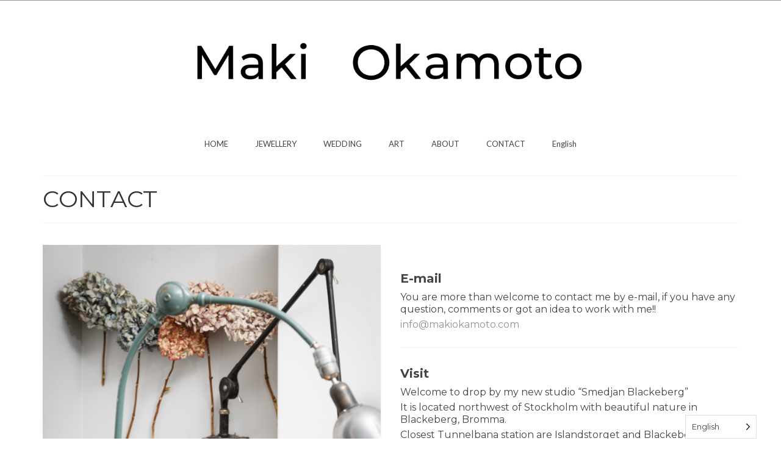

--- FILE ---
content_type: text/html; charset=UTF-8
request_url: https://makiokamoto.com/contact-studio-stockholm/
body_size: 9512
content:
<!DOCTYPE html>
<html class="no-js" lang="en-GB" itemscope="itemscope" itemtype="https://schema.org/ContactPage">
<head>
  <meta charset="UTF-8">
  <meta name="viewport" content="width=device-width, initial-scale=1.0">
  <meta http-equiv="X-UA-Compatible" content="IE=edge">
  <meta name='robots' content='index, follow, max-image-preview:large, max-snippet:-1, max-video-preview:-1' />

	<!-- This site is optimized with the Yoast SEO plugin v18.1 - https://yoast.com/wordpress/plugins/seo/ -->
	<title>CONTACT - MAKI OKAMOTO - Studio in Stockholm, Sweden</title>
	<meta name="description" content="Welcome to my studio in Stockholm or contact me by e-mail. For example any questions, comments. Even if you got ideas to work with me!!" />
	<link rel="canonical" href="https://makiokamoto.com/contact-studio-stockholm/" />
	<meta property="og:locale" content="en_GB" />
	<meta property="og:type" content="article" />
	<meta property="og:title" content="CONTACT - MAKI OKAMOTO - Studio in Stockholm, Sweden" />
	<meta property="og:description" content="Welcome to my studio in Stockholm or contact me by e-mail. For example any questions, comments. Even if you got ideas to work with me!!" />
	<meta property="og:url" content="https://makiokamoto.com/contact-studio-stockholm/" />
	<meta property="og:site_name" content="MAKI OKAMOTO" />
	<meta property="article:modified_time" content="2022-04-25T07:36:52+00:00" />
	<meta property="og:image" content="https://makiokamoto.com/wp-content/uploads/2020/08/Maki-Okamoto_artist_2020.jpg" />
	<meta name="twitter:card" content="summary" />
	<meta name="twitter:label1" content="Estimated reading time" />
	<meta name="twitter:data1" content="1 minute" />
	<script type="application/ld+json" class="yoast-schema-graph">{"@context":"https://schema.org","@graph":[{"@type":"WebSite","@id":"https://makiokamoto.com/#website","url":"https://makiokamoto.com/","name":"MAKI OKAMOTO","description":"Maki Okamoto is an artist and craft parson from Japan/Sweden. She makes artworks and handmade jewellery in her studio in Stockholm.","potentialAction":[{"@type":"SearchAction","target":{"@type":"EntryPoint","urlTemplate":"https://makiokamoto.com/?s={search_term_string}"},"query-input":"required name=search_term_string"}],"inLanguage":"en-GB"},{"@type":"ImageObject","@id":"https://makiokamoto.com/contact-studio-stockholm/#primaryimage","inLanguage":"en-GB","url":"https://makiokamoto.com/wp-content/uploads/2020/08/Maki-Okamoto_artist_2020.jpg","contentUrl":"https://makiokamoto.com/wp-content/uploads/2020/08/Maki-Okamoto_artist_2020.jpg","width":650,"height":812},{"@type":"WebPage","@id":"https://makiokamoto.com/contact-studio-stockholm/#webpage","url":"https://makiokamoto.com/contact-studio-stockholm/","name":"CONTACT - MAKI OKAMOTO - Studio in Stockholm, Sweden","isPartOf":{"@id":"https://makiokamoto.com/#website"},"primaryImageOfPage":{"@id":"https://makiokamoto.com/contact-studio-stockholm/#primaryimage"},"datePublished":"2015-10-27T10:48:12+00:00","dateModified":"2022-04-25T07:36:52+00:00","description":"Welcome to my studio in Stockholm or contact me by e-mail. For example any questions, comments. Even if you got ideas to work with me!!","breadcrumb":{"@id":"https://makiokamoto.com/contact-studio-stockholm/#breadcrumb"},"inLanguage":"en-GB","potentialAction":[{"@type":"ReadAction","target":["https://makiokamoto.com/contact-studio-stockholm/"]}]},{"@type":"BreadcrumbList","@id":"https://makiokamoto.com/contact-studio-stockholm/#breadcrumb","itemListElement":[{"@type":"ListItem","position":1,"name":"Home","item":"https://makiokamoto.com/"},{"@type":"ListItem","position":2,"name":"CONTACT"}]}]}</script>
	<!-- / Yoast SEO plugin. -->


<link rel='dns-prefetch' href='//fonts.googleapis.com' />
<link rel='dns-prefetch' href='//s.w.org' />
<link rel="alternate" type="application/rss+xml" title="MAKI OKAMOTO &raquo; Feed" href="https://makiokamoto.com/feed/" />
<link rel="alternate" type="application/rss+xml" title="MAKI OKAMOTO &raquo; Comments Feed" href="https://makiokamoto.com/comments/feed/" />
<script type="text/javascript">
window._wpemojiSettings = {"baseUrl":"https:\/\/s.w.org\/images\/core\/emoji\/13.1.0\/72x72\/","ext":".png","svgUrl":"https:\/\/s.w.org\/images\/core\/emoji\/13.1.0\/svg\/","svgExt":".svg","source":{"concatemoji":"https:\/\/makiokamoto.com\/wp-includes\/js\/wp-emoji-release.min.js?ver=5.9.12"}};
/*! This file is auto-generated */
!function(e,a,t){var n,r,o,i=a.createElement("canvas"),p=i.getContext&&i.getContext("2d");function s(e,t){var a=String.fromCharCode;p.clearRect(0,0,i.width,i.height),p.fillText(a.apply(this,e),0,0);e=i.toDataURL();return p.clearRect(0,0,i.width,i.height),p.fillText(a.apply(this,t),0,0),e===i.toDataURL()}function c(e){var t=a.createElement("script");t.src=e,t.defer=t.type="text/javascript",a.getElementsByTagName("head")[0].appendChild(t)}for(o=Array("flag","emoji"),t.supports={everything:!0,everythingExceptFlag:!0},r=0;r<o.length;r++)t.supports[o[r]]=function(e){if(!p||!p.fillText)return!1;switch(p.textBaseline="top",p.font="600 32px Arial",e){case"flag":return s([127987,65039,8205,9895,65039],[127987,65039,8203,9895,65039])?!1:!s([55356,56826,55356,56819],[55356,56826,8203,55356,56819])&&!s([55356,57332,56128,56423,56128,56418,56128,56421,56128,56430,56128,56423,56128,56447],[55356,57332,8203,56128,56423,8203,56128,56418,8203,56128,56421,8203,56128,56430,8203,56128,56423,8203,56128,56447]);case"emoji":return!s([10084,65039,8205,55357,56613],[10084,65039,8203,55357,56613])}return!1}(o[r]),t.supports.everything=t.supports.everything&&t.supports[o[r]],"flag"!==o[r]&&(t.supports.everythingExceptFlag=t.supports.everythingExceptFlag&&t.supports[o[r]]);t.supports.everythingExceptFlag=t.supports.everythingExceptFlag&&!t.supports.flag,t.DOMReady=!1,t.readyCallback=function(){t.DOMReady=!0},t.supports.everything||(n=function(){t.readyCallback()},a.addEventListener?(a.addEventListener("DOMContentLoaded",n,!1),e.addEventListener("load",n,!1)):(e.attachEvent("onload",n),a.attachEvent("onreadystatechange",function(){"complete"===a.readyState&&t.readyCallback()})),(n=t.source||{}).concatemoji?c(n.concatemoji):n.wpemoji&&n.twemoji&&(c(n.twemoji),c(n.wpemoji)))}(window,document,window._wpemojiSettings);
</script>
<style type="text/css">
img.wp-smiley,
img.emoji {
	display: inline !important;
	border: none !important;
	box-shadow: none !important;
	height: 1em !important;
	width: 1em !important;
	margin: 0 0.07em !important;
	vertical-align: -0.1em !important;
	background: none !important;
	padding: 0 !important;
}
</style>
	<link rel='stylesheet' id='wp-block-library-css'  href='https://makiokamoto.com/wp-includes/css/dist/block-library/style.min.css?ver=5.9.12' type='text/css' media='all' />
<style id='global-styles-inline-css' type='text/css'>
body{--wp--preset--color--black: #000;--wp--preset--color--cyan-bluish-gray: #abb8c3;--wp--preset--color--white: #fff;--wp--preset--color--pale-pink: #f78da7;--wp--preset--color--vivid-red: #cf2e2e;--wp--preset--color--luminous-vivid-orange: #ff6900;--wp--preset--color--luminous-vivid-amber: #fcb900;--wp--preset--color--light-green-cyan: #7bdcb5;--wp--preset--color--vivid-green-cyan: #00d084;--wp--preset--color--pale-cyan-blue: #8ed1fc;--wp--preset--color--vivid-cyan-blue: #0693e3;--wp--preset--color--vivid-purple: #9b51e0;--wp--preset--color--virtue-primary: #939393;--wp--preset--color--virtue-primary-light: #ddc9c9;--wp--preset--color--very-light-gray: #eee;--wp--preset--color--very-dark-gray: #444;--wp--preset--gradient--vivid-cyan-blue-to-vivid-purple: linear-gradient(135deg,rgba(6,147,227,1) 0%,rgb(155,81,224) 100%);--wp--preset--gradient--light-green-cyan-to-vivid-green-cyan: linear-gradient(135deg,rgb(122,220,180) 0%,rgb(0,208,130) 100%);--wp--preset--gradient--luminous-vivid-amber-to-luminous-vivid-orange: linear-gradient(135deg,rgba(252,185,0,1) 0%,rgba(255,105,0,1) 100%);--wp--preset--gradient--luminous-vivid-orange-to-vivid-red: linear-gradient(135deg,rgba(255,105,0,1) 0%,rgb(207,46,46) 100%);--wp--preset--gradient--very-light-gray-to-cyan-bluish-gray: linear-gradient(135deg,rgb(238,238,238) 0%,rgb(169,184,195) 100%);--wp--preset--gradient--cool-to-warm-spectrum: linear-gradient(135deg,rgb(74,234,220) 0%,rgb(151,120,209) 20%,rgb(207,42,186) 40%,rgb(238,44,130) 60%,rgb(251,105,98) 80%,rgb(254,248,76) 100%);--wp--preset--gradient--blush-light-purple: linear-gradient(135deg,rgb(255,206,236) 0%,rgb(152,150,240) 100%);--wp--preset--gradient--blush-bordeaux: linear-gradient(135deg,rgb(254,205,165) 0%,rgb(254,45,45) 50%,rgb(107,0,62) 100%);--wp--preset--gradient--luminous-dusk: linear-gradient(135deg,rgb(255,203,112) 0%,rgb(199,81,192) 50%,rgb(65,88,208) 100%);--wp--preset--gradient--pale-ocean: linear-gradient(135deg,rgb(255,245,203) 0%,rgb(182,227,212) 50%,rgb(51,167,181) 100%);--wp--preset--gradient--electric-grass: linear-gradient(135deg,rgb(202,248,128) 0%,rgb(113,206,126) 100%);--wp--preset--gradient--midnight: linear-gradient(135deg,rgb(2,3,129) 0%,rgb(40,116,252) 100%);--wp--preset--duotone--dark-grayscale: url('#wp-duotone-dark-grayscale');--wp--preset--duotone--grayscale: url('#wp-duotone-grayscale');--wp--preset--duotone--purple-yellow: url('#wp-duotone-purple-yellow');--wp--preset--duotone--blue-red: url('#wp-duotone-blue-red');--wp--preset--duotone--midnight: url('#wp-duotone-midnight');--wp--preset--duotone--magenta-yellow: url('#wp-duotone-magenta-yellow');--wp--preset--duotone--purple-green: url('#wp-duotone-purple-green');--wp--preset--duotone--blue-orange: url('#wp-duotone-blue-orange');--wp--preset--font-size--small: 13px;--wp--preset--font-size--medium: 20px;--wp--preset--font-size--large: 36px;--wp--preset--font-size--x-large: 42px;}.has-black-color{color: var(--wp--preset--color--black) !important;}.has-cyan-bluish-gray-color{color: var(--wp--preset--color--cyan-bluish-gray) !important;}.has-white-color{color: var(--wp--preset--color--white) !important;}.has-pale-pink-color{color: var(--wp--preset--color--pale-pink) !important;}.has-vivid-red-color{color: var(--wp--preset--color--vivid-red) !important;}.has-luminous-vivid-orange-color{color: var(--wp--preset--color--luminous-vivid-orange) !important;}.has-luminous-vivid-amber-color{color: var(--wp--preset--color--luminous-vivid-amber) !important;}.has-light-green-cyan-color{color: var(--wp--preset--color--light-green-cyan) !important;}.has-vivid-green-cyan-color{color: var(--wp--preset--color--vivid-green-cyan) !important;}.has-pale-cyan-blue-color{color: var(--wp--preset--color--pale-cyan-blue) !important;}.has-vivid-cyan-blue-color{color: var(--wp--preset--color--vivid-cyan-blue) !important;}.has-vivid-purple-color{color: var(--wp--preset--color--vivid-purple) !important;}.has-black-background-color{background-color: var(--wp--preset--color--black) !important;}.has-cyan-bluish-gray-background-color{background-color: var(--wp--preset--color--cyan-bluish-gray) !important;}.has-white-background-color{background-color: var(--wp--preset--color--white) !important;}.has-pale-pink-background-color{background-color: var(--wp--preset--color--pale-pink) !important;}.has-vivid-red-background-color{background-color: var(--wp--preset--color--vivid-red) !important;}.has-luminous-vivid-orange-background-color{background-color: var(--wp--preset--color--luminous-vivid-orange) !important;}.has-luminous-vivid-amber-background-color{background-color: var(--wp--preset--color--luminous-vivid-amber) !important;}.has-light-green-cyan-background-color{background-color: var(--wp--preset--color--light-green-cyan) !important;}.has-vivid-green-cyan-background-color{background-color: var(--wp--preset--color--vivid-green-cyan) !important;}.has-pale-cyan-blue-background-color{background-color: var(--wp--preset--color--pale-cyan-blue) !important;}.has-vivid-cyan-blue-background-color{background-color: var(--wp--preset--color--vivid-cyan-blue) !important;}.has-vivid-purple-background-color{background-color: var(--wp--preset--color--vivid-purple) !important;}.has-black-border-color{border-color: var(--wp--preset--color--black) !important;}.has-cyan-bluish-gray-border-color{border-color: var(--wp--preset--color--cyan-bluish-gray) !important;}.has-white-border-color{border-color: var(--wp--preset--color--white) !important;}.has-pale-pink-border-color{border-color: var(--wp--preset--color--pale-pink) !important;}.has-vivid-red-border-color{border-color: var(--wp--preset--color--vivid-red) !important;}.has-luminous-vivid-orange-border-color{border-color: var(--wp--preset--color--luminous-vivid-orange) !important;}.has-luminous-vivid-amber-border-color{border-color: var(--wp--preset--color--luminous-vivid-amber) !important;}.has-light-green-cyan-border-color{border-color: var(--wp--preset--color--light-green-cyan) !important;}.has-vivid-green-cyan-border-color{border-color: var(--wp--preset--color--vivid-green-cyan) !important;}.has-pale-cyan-blue-border-color{border-color: var(--wp--preset--color--pale-cyan-blue) !important;}.has-vivid-cyan-blue-border-color{border-color: var(--wp--preset--color--vivid-cyan-blue) !important;}.has-vivid-purple-border-color{border-color: var(--wp--preset--color--vivid-purple) !important;}.has-vivid-cyan-blue-to-vivid-purple-gradient-background{background: var(--wp--preset--gradient--vivid-cyan-blue-to-vivid-purple) !important;}.has-light-green-cyan-to-vivid-green-cyan-gradient-background{background: var(--wp--preset--gradient--light-green-cyan-to-vivid-green-cyan) !important;}.has-luminous-vivid-amber-to-luminous-vivid-orange-gradient-background{background: var(--wp--preset--gradient--luminous-vivid-amber-to-luminous-vivid-orange) !important;}.has-luminous-vivid-orange-to-vivid-red-gradient-background{background: var(--wp--preset--gradient--luminous-vivid-orange-to-vivid-red) !important;}.has-very-light-gray-to-cyan-bluish-gray-gradient-background{background: var(--wp--preset--gradient--very-light-gray-to-cyan-bluish-gray) !important;}.has-cool-to-warm-spectrum-gradient-background{background: var(--wp--preset--gradient--cool-to-warm-spectrum) !important;}.has-blush-light-purple-gradient-background{background: var(--wp--preset--gradient--blush-light-purple) !important;}.has-blush-bordeaux-gradient-background{background: var(--wp--preset--gradient--blush-bordeaux) !important;}.has-luminous-dusk-gradient-background{background: var(--wp--preset--gradient--luminous-dusk) !important;}.has-pale-ocean-gradient-background{background: var(--wp--preset--gradient--pale-ocean) !important;}.has-electric-grass-gradient-background{background: var(--wp--preset--gradient--electric-grass) !important;}.has-midnight-gradient-background{background: var(--wp--preset--gradient--midnight) !important;}.has-small-font-size{font-size: var(--wp--preset--font-size--small) !important;}.has-medium-font-size{font-size: var(--wp--preset--font-size--medium) !important;}.has-large-font-size{font-size: var(--wp--preset--font-size--large) !important;}.has-x-large-font-size{font-size: var(--wp--preset--font-size--x-large) !important;}
</style>
<link rel='stylesheet' id='weglot-css-css'  href='https://makiokamoto.com/wp-content/plugins/weglot/dist/css/front-css.css?ver=3.5' type='text/css' media='' />
<link rel='stylesheet' id='new-flag-css-css'  href='https://makiokamoto.com/wp-content/plugins/weglot/app/styles/new-flags.css?ver=3.5' type='text/css' media='all' />
<link rel='stylesheet' id='virtue_theme-css'  href='https://makiokamoto.com/wp-content/themes/virtue/assets/css/virtue.css?ver=3.4.5' type='text/css' media='all' />
<link rel='stylesheet' id='virtue_skin-css'  href='https://makiokamoto.com/wp-content/themes/virtue/assets/css/skins/default.css?ver=3.4.5' type='text/css' media='all' />
<link rel='stylesheet' id='redux-google-fonts-virtue-css'  href='https://fonts.googleapis.com/css?family=Lato%3A400%7CMontserrat%3A100%2C200%2C300%2C400%2C500%2C600%2C700%2C800%2C900%2C100italic%2C200italic%2C300italic%2C400italic%2C500italic%2C600italic%2C700italic%2C800italic%2C900italic&#038;ver=1630610196' type='text/css' media='all' />
<script type='text/javascript' src='https://makiokamoto.com/wp-content/plugins/weglot/dist/front-js.js?ver=3.5' id='wp-weglot-js-js'></script>
<!--[if lt IE 9]>
<script type='text/javascript' src='https://makiokamoto.com/wp-content/themes/virtue/assets/js/vendor/respond.min.js?ver=5.9.12' id='virtue-respond-js'></script>
<![endif]-->
<script type='text/javascript' src='https://makiokamoto.com/wp-includes/js/jquery/jquery.min.js?ver=3.6.0' id='jquery-core-js'></script>
<script type='text/javascript' src='https://makiokamoto.com/wp-includes/js/jquery/jquery-migrate.min.js?ver=3.3.2' id='jquery-migrate-js'></script>
<link rel="https://api.w.org/" href="https://makiokamoto.com/wp-json/" /><link rel="alternate" type="application/json" href="https://makiokamoto.com/wp-json/wp/v2/pages/24" /><link rel="EditURI" type="application/rsd+xml" title="RSD" href="https://makiokamoto.com/xmlrpc.php?rsd" />
<link rel="wlwmanifest" type="application/wlwmanifest+xml" href="https://makiokamoto.com/wp-includes/wlwmanifest.xml" /> 
<meta name="generator" content="WordPress 5.9.12" />
<link rel='shortlink' href='https://makiokamoto.com/?p=24' />
<link rel="alternate" type="application/json+oembed" href="https://makiokamoto.com/wp-json/oembed/1.0/embed?url=https%3A%2F%2Fmakiokamoto.com%2Fcontact-studio-stockholm%2F" />
<link rel="alternate" type="text/xml+oembed" href="https://makiokamoto.com/wp-json/oembed/1.0/embed?url=https%3A%2F%2Fmakiokamoto.com%2Fcontact-studio-stockholm%2F&#038;format=xml" />

		<!-- GA Google Analytics @ https://m0n.co/ga -->
		<script>
			(function(i,s,o,g,r,a,m){i['GoogleAnalyticsObject']=r;i[r]=i[r]||function(){
			(i[r].q=i[r].q||[]).push(arguments)},i[r].l=1*new Date();a=s.createElement(o),
			m=s.getElementsByTagName(o)[0];a.async=1;a.src=g;m.parentNode.insertBefore(a,m)
			})(window,document,'script','https://www.google-analytics.com/analytics.js','ga');
			ga('create', 'UA-165566182-1', 'auto');
			ga('send', 'pageview');
		</script>

	
<link rel="alternate" href="https://makiokamoto.com/contact-studio-stockholm/" hreflang="en"/>
<link rel="alternate" href="https://makiokamoto.com/sv/contact-studio-stockholm/" hreflang="sv"/>
<link rel="alternate" href="https://makiokamoto.com/ja/contact-studio-stockholm/" hreflang="ja"/>
<style type="text/css">#logo {padding-top:30px;}#logo {padding-bottom:20px;}#logo {margin-left:30px;}#logo {margin-right:30px;}#nav-main {margin-top:25px;}#nav-main {margin-bottom:20px;}.headerfont, .tp-caption {font-family:Montserrat;}.topbarmenu ul li {font-family:Lato;}.home-message:hover {background-color:#939393; background-color: rgba(147, 147, 147, 0.6);}
  nav.woocommerce-pagination ul li a:hover, .wp-pagenavi a:hover, .panel-heading .accordion-toggle, .variations .kad_radio_variations label:hover, .variations .kad_radio_variations label.selectedValue {border-color: #939393;}
  a, #nav-main ul.sf-menu ul li a:hover, .product_price ins .amount, .price ins .amount, .color_primary, .primary-color, #logo a.brand, #nav-main ul.sf-menu a:hover,
  .woocommerce-message:before, .woocommerce-info:before, #nav-second ul.sf-menu a:hover, .footerclass a:hover, .posttags a:hover, .subhead a:hover, .nav-trigger-case:hover .kad-menu-name, 
  .nav-trigger-case:hover .kad-navbtn, #kadbreadcrumbs a:hover, #wp-calendar a, .star-rating, .has-virtue-primary-color {color: #939393;}
.widget_price_filter .ui-slider .ui-slider-handle, .product_item .kad_add_to_cart:hover, .product_item:hover a.button:hover, .product_item:hover .kad_add_to_cart:hover, .kad-btn-primary, html .woocommerce-page .widget_layered_nav ul.yith-wcan-label li a:hover, html .woocommerce-page .widget_layered_nav ul.yith-wcan-label li.chosen a,
.product-category.grid_item a:hover h5, .woocommerce-message .button, .widget_layered_nav_filters ul li a, .widget_layered_nav ul li.chosen a, .wpcf7 input.wpcf7-submit, .yith-wcan .yith-wcan-reset-navigation,
#containerfooter .menu li a:hover, .bg_primary, .portfolionav a:hover, .home-iconmenu a:hover, p.demo_store, .topclass, #commentform .form-submit #submit, .kad-hover-bg-primary:hover, .widget_shopping_cart_content .checkout,
.login .form-row .button, .variations .kad_radio_variations label.selectedValue, #payment #place_order, .wpcf7 input.wpcf7-back, .shop_table .actions input[type=submit].checkout-button, .cart_totals .checkout-button, input[type="submit"].button, .order-actions .button, .has-virtue-primary-background-color {background: #939393;}a:hover, .has-virtue-primary-light-color {color: #ddc9c9;} .kad-btn-primary:hover, .login .form-row .button:hover, #payment #place_order:hover, .yith-wcan .yith-wcan-reset-navigation:hover, .widget_shopping_cart_content .checkout:hover,
	.woocommerce-message .button:hover, #commentform .form-submit #submit:hover, .wpcf7 input.wpcf7-submit:hover, .widget_layered_nav_filters ul li a:hover, .cart_totals .checkout-button:hover,
	.widget_layered_nav ul li.chosen a:hover, .shop_table .actions input[type=submit].checkout-button:hover, .wpcf7 input.wpcf7-back:hover, .order-actions .button:hover, input[type="submit"].button:hover, .product_item:hover .kad_add_to_cart, .product_item:hover a.button, .has-virtue-primary-light-background-color {background: #ddc9c9;}input[type=number]::-webkit-inner-spin-button, input[type=number]::-webkit-outer-spin-button { -webkit-appearance: none; margin: 0; } input[type=number] {-moz-appearance: textfield;}.quantity input::-webkit-outer-spin-button,.quantity input::-webkit-inner-spin-button {display: none;}#containerfooter h3, #containerfooter, .footercredits p, .footerclass a, .footernav ul li a {color:#474747;}.contentclass, .nav-tabs>.active>a, .nav-tabs>.active>a:hover, .nav-tabs>.active>a:focus {background:transparent    ;}body {background:transparent ; background-position: 0% 0%;   }.kad-hidepostauthortop, .postauthortop {display:none;}.product_item .product_details h5 {text-transform: none;}@media (max-width: 979px) {.nav-trigger .nav-trigger-case {position: static; display: block; width: 100%;}}.product_item .product_details h5 {min-height:40px;}.entry-content p { margin-bottom:5px;}</style><style type="text/css">.recentcomments a{display:inline !important;padding:0 !important;margin:0 !important;}</style><link rel="icon" href="https://makiokamoto.com/wp-content/uploads/2021/09/cropped-Maki-Okamoto-logo-32x32.png" sizes="32x32" />
<link rel="icon" href="https://makiokamoto.com/wp-content/uploads/2021/09/cropped-Maki-Okamoto-logo-192x192.png" sizes="192x192" />
<link rel="apple-touch-icon" href="https://makiokamoto.com/wp-content/uploads/2021/09/cropped-Maki-Okamoto-logo-180x180.png" />
<meta name="msapplication-TileImage" content="https://makiokamoto.com/wp-content/uploads/2021/09/cropped-Maki-Okamoto-logo-270x270.png" />
<style type="text/css" title="dynamic-css" class="options-output">header #logo a.brand,.logofont{font-family:Lato;line-height:40px;font-weight:400;font-style:normal;font-size:32px;}.kad_tagline{font-family:Lato;line-height:20px;font-weight:400;font-style:normal;color:#444444;font-size:14px;}.product_item .product_details h5{font-family:Lato;line-height:20px;font-weight:normal;font-style:700;font-size:16px;}h1{font-family:Montserrat;line-height:40px;font-weight:400;font-style:normal;font-size:38px;}h2{font-family:Montserrat;line-height:40px;font-weight:400;font-style:normal;font-size:32px;}h3{font-family:Montserrat;line-height:40px;font-weight:400;font-style:normal;font-size:28px;}h4{font-family:Montserrat;line-height:40px;font-weight:400;font-style:normal;font-size:24px;}h5{font-family:Montserrat;line-height:24px;font-weight:400;font-style:normal;font-size:18px;}body{font-family:Montserrat;line-height:20px;font-weight:400;font-style:normal;font-size:16px;}#nav-main ul.sf-menu a{font-family:Lato;line-height:14px;font-weight:400;font-style:normal;font-size:13px;}#nav-second ul.sf-menu a{font-family:Lato;line-height:14px;font-weight:400;font-style:normal;font-size:10px;}.kad-nav-inner .kad-mnav, .kad-mobile-nav .kad-nav-inner li a,.nav-trigger-case{font-family:Lato;line-height:14px;font-weight:400;font-style:normal;font-size:13px;}</style></head>
<body data-rsssl=1 class="page-template page-template-page-contact page-template-page-contact-php page page-id-24 wp-embed-responsive wide contact-studio-stockholm">
	<div id="kt-skip-link"><a href="#content">Skip to Main Content</a></div><svg xmlns="http://www.w3.org/2000/svg" viewBox="0 0 0 0" width="0" height="0" focusable="false" role="none" style="visibility: hidden; position: absolute; left: -9999px; overflow: hidden;" ><defs><filter id="wp-duotone-dark-grayscale"><feColorMatrix color-interpolation-filters="sRGB" type="matrix" values=" .299 .587 .114 0 0 .299 .587 .114 0 0 .299 .587 .114 0 0 .299 .587 .114 0 0 " /><feComponentTransfer color-interpolation-filters="sRGB" ><feFuncR type="table" tableValues="0 0.49803921568627" /><feFuncG type="table" tableValues="0 0.49803921568627" /><feFuncB type="table" tableValues="0 0.49803921568627" /><feFuncA type="table" tableValues="1 1" /></feComponentTransfer><feComposite in2="SourceGraphic" operator="in" /></filter></defs></svg><svg xmlns="http://www.w3.org/2000/svg" viewBox="0 0 0 0" width="0" height="0" focusable="false" role="none" style="visibility: hidden; position: absolute; left: -9999px; overflow: hidden;" ><defs><filter id="wp-duotone-grayscale"><feColorMatrix color-interpolation-filters="sRGB" type="matrix" values=" .299 .587 .114 0 0 .299 .587 .114 0 0 .299 .587 .114 0 0 .299 .587 .114 0 0 " /><feComponentTransfer color-interpolation-filters="sRGB" ><feFuncR type="table" tableValues="0 1" /><feFuncG type="table" tableValues="0 1" /><feFuncB type="table" tableValues="0 1" /><feFuncA type="table" tableValues="1 1" /></feComponentTransfer><feComposite in2="SourceGraphic" operator="in" /></filter></defs></svg><svg xmlns="http://www.w3.org/2000/svg" viewBox="0 0 0 0" width="0" height="0" focusable="false" role="none" style="visibility: hidden; position: absolute; left: -9999px; overflow: hidden;" ><defs><filter id="wp-duotone-purple-yellow"><feColorMatrix color-interpolation-filters="sRGB" type="matrix" values=" .299 .587 .114 0 0 .299 .587 .114 0 0 .299 .587 .114 0 0 .299 .587 .114 0 0 " /><feComponentTransfer color-interpolation-filters="sRGB" ><feFuncR type="table" tableValues="0.54901960784314 0.98823529411765" /><feFuncG type="table" tableValues="0 1" /><feFuncB type="table" tableValues="0.71764705882353 0.25490196078431" /><feFuncA type="table" tableValues="1 1" /></feComponentTransfer><feComposite in2="SourceGraphic" operator="in" /></filter></defs></svg><svg xmlns="http://www.w3.org/2000/svg" viewBox="0 0 0 0" width="0" height="0" focusable="false" role="none" style="visibility: hidden; position: absolute; left: -9999px; overflow: hidden;" ><defs><filter id="wp-duotone-blue-red"><feColorMatrix color-interpolation-filters="sRGB" type="matrix" values=" .299 .587 .114 0 0 .299 .587 .114 0 0 .299 .587 .114 0 0 .299 .587 .114 0 0 " /><feComponentTransfer color-interpolation-filters="sRGB" ><feFuncR type="table" tableValues="0 1" /><feFuncG type="table" tableValues="0 0.27843137254902" /><feFuncB type="table" tableValues="0.5921568627451 0.27843137254902" /><feFuncA type="table" tableValues="1 1" /></feComponentTransfer><feComposite in2="SourceGraphic" operator="in" /></filter></defs></svg><svg xmlns="http://www.w3.org/2000/svg" viewBox="0 0 0 0" width="0" height="0" focusable="false" role="none" style="visibility: hidden; position: absolute; left: -9999px; overflow: hidden;" ><defs><filter id="wp-duotone-midnight"><feColorMatrix color-interpolation-filters="sRGB" type="matrix" values=" .299 .587 .114 0 0 .299 .587 .114 0 0 .299 .587 .114 0 0 .299 .587 .114 0 0 " /><feComponentTransfer color-interpolation-filters="sRGB" ><feFuncR type="table" tableValues="0 0" /><feFuncG type="table" tableValues="0 0.64705882352941" /><feFuncB type="table" tableValues="0 1" /><feFuncA type="table" tableValues="1 1" /></feComponentTransfer><feComposite in2="SourceGraphic" operator="in" /></filter></defs></svg><svg xmlns="http://www.w3.org/2000/svg" viewBox="0 0 0 0" width="0" height="0" focusable="false" role="none" style="visibility: hidden; position: absolute; left: -9999px; overflow: hidden;" ><defs><filter id="wp-duotone-magenta-yellow"><feColorMatrix color-interpolation-filters="sRGB" type="matrix" values=" .299 .587 .114 0 0 .299 .587 .114 0 0 .299 .587 .114 0 0 .299 .587 .114 0 0 " /><feComponentTransfer color-interpolation-filters="sRGB" ><feFuncR type="table" tableValues="0.78039215686275 1" /><feFuncG type="table" tableValues="0 0.94901960784314" /><feFuncB type="table" tableValues="0.35294117647059 0.47058823529412" /><feFuncA type="table" tableValues="1 1" /></feComponentTransfer><feComposite in2="SourceGraphic" operator="in" /></filter></defs></svg><svg xmlns="http://www.w3.org/2000/svg" viewBox="0 0 0 0" width="0" height="0" focusable="false" role="none" style="visibility: hidden; position: absolute; left: -9999px; overflow: hidden;" ><defs><filter id="wp-duotone-purple-green"><feColorMatrix color-interpolation-filters="sRGB" type="matrix" values=" .299 .587 .114 0 0 .299 .587 .114 0 0 .299 .587 .114 0 0 .299 .587 .114 0 0 " /><feComponentTransfer color-interpolation-filters="sRGB" ><feFuncR type="table" tableValues="0.65098039215686 0.40392156862745" /><feFuncG type="table" tableValues="0 1" /><feFuncB type="table" tableValues="0.44705882352941 0.4" /><feFuncA type="table" tableValues="1 1" /></feComponentTransfer><feComposite in2="SourceGraphic" operator="in" /></filter></defs></svg><svg xmlns="http://www.w3.org/2000/svg" viewBox="0 0 0 0" width="0" height="0" focusable="false" role="none" style="visibility: hidden; position: absolute; left: -9999px; overflow: hidden;" ><defs><filter id="wp-duotone-blue-orange"><feColorMatrix color-interpolation-filters="sRGB" type="matrix" values=" .299 .587 .114 0 0 .299 .587 .114 0 0 .299 .587 .114 0 0 .299 .587 .114 0 0 " /><feComponentTransfer color-interpolation-filters="sRGB" ><feFuncR type="table" tableValues="0.098039215686275 1" /><feFuncG type="table" tableValues="0 0.66274509803922" /><feFuncB type="table" tableValues="0.84705882352941 0.41960784313725" /><feFuncA type="table" tableValues="1 1" /></feComponentTransfer><feComposite in2="SourceGraphic" operator="in" /></filter></defs></svg>
	<div id="wrapper" class="container">
	<header class="banner headerclass" itemscope itemtype="https://schema.org/WPHeader">
	<div id="topbar" class="topclass">
	<div class="container">
		<div class="row">
			<div class="col-md-6 col-sm-6 kad-topbar-left">
				<div class="topbarmenu clearfix">
								</div>
			</div><!-- close col-md-6 --> 
			<div class="col-md-6 col-sm-6 kad-topbar-right">
				<div id="topbar-search" class="topbar-widget">
									</div>
			</div> <!-- close col-md-6-->
		</div> <!-- Close Row -->
	</div> <!-- Close Container -->
</div>	<div class="container">
		<div class="row">
			<div class="col-md-12 clearfix kad-header-left">
				<div id="logo" class="logocase">
					<a class="brand logofont" href="https://makiokamoto.com/">
													<div id="thelogo">
								<img src="https://makiokamoto.com/wp-content/uploads/2021/03/Maki-Okamoto-Logo-1.png" alt="Maki Okamoto, jewellery and object artist based in Stockholm, Sweden." width="3000" height="398" class="kad-standard-logo" />
															</div>
												</a>
									</div> <!-- Close #logo -->
			</div><!-- close logo span -->
							<div class="col-md-12 kad-header-right">
					<nav id="nav-main" class="clearfix" itemscope itemtype="https://schema.org/SiteNavigationElement">
						<ul id="menu-home" class="sf-menu"><li  class=" menu-item-22"><a href="https://makiokamoto.com/"><span>HOME</span></a></li>
<li  class=" sf-dropdown menu-item-529"><a href="https://makiokamoto.com/jewellery/"><span>JEWELLERY</span></a>
<ul class="sub-menu sf-dropdown-menu dropdown">
	<li  class=" menu-item-770"><a href="https://makiokamoto.com/portfolio/rings/"><span>Rings</span></a></li>
	<li  class=" menu-item-769"><a href="https://makiokamoto.com/portfolio/earrings/"><span>Earrings</span></a></li>
	<li  class=" menu-item-771"><a href="https://makiokamoto.com/portfolio/necklace/"><span>Necklaces</span></a></li>
	<li  class=" menu-item-1353"><a href="https://makiokamoto.com/jewellery/sustainability-sustainable-jewellery/"><span>Sustainability</span></a></li>
	<li  class=" menu-item-1301"><a href="https://makiokamoto.com/colors-of-gold/"><span>Colors of gold</span></a></li>
</ul>
</li>
<li  class=" menu-item-1350"><a href="https://makiokamoto.com/wedding/"><span>WEDDING</span></a></li>
<li  class=" sf-dropdown menu-item-1331"><a href="https://makiokamoto.com/art/"><span>ART</span></a>
<ul class="sub-menu sf-dropdown-menu dropdown">
	<li  class=" menu-item-21"><a href="https://makiokamoto.com/art-work/"><span>ARTWORK</span></a></li>
	<li  class=" menu-item-20"><a href="https://makiokamoto.com/exhibition/"><span>EXHIBITIONS</span></a></li>
</ul>
</li>
<li  class=" sf-dropdown menu-item-1339"><a href="https://makiokamoto.com/about-2/"><span>ABOUT</span></a>
<ul class="sub-menu sf-dropdown-menu dropdown">
	<li  class=" menu-item-23"><a href="https://makiokamoto.com/about-maki-okamoto/"><span>PROFILE</span></a></li>
	<li  class=" menu-item-348"><a href="https://makiokamoto.com/publications/"><span>PUBLICATIONS</span></a></li>
	<li  class=" menu-item-1248"><a href="https://makiokamoto.com/maki-okamoto-cv-english/"><span>CV</span></a></li>
</ul>
</li>
<li  class=" current-menu-item current_page_item menu-item-27"><a href="https://makiokamoto.com/contact-studio-stockholm/" aria-current="page"><span>CONTACT</span></a></li>
<li  class=" sf-dropdown menu-item-1328"><a title="English" href="#weglot_switcher" data-wg-notranslate="true"><span>English</span></a>
<ul class="sub-menu sf-dropdown-menu dropdown">
	<li  class=" menu-item-weglot-1328-sv"><a title="Svenska" href="https://makiokamoto.com/sv/contact-studio-stockholm/?wg-choose-original=false" data-wg-notranslate="true"><span>Svenska</span></a></li>
	<li  class=" menu-item-weglot-1328-ja"><a title="日本語" href="https://makiokamoto.com/ja/contact-studio-stockholm/?wg-choose-original=false" data-wg-notranslate="true"><span>日本語</span></a></li>
</ul>
</li>
</ul>					</nav> 
				</div> <!-- Close menuclass-->
			       
		</div> <!-- Close Row -->
					<div id="mobile-nav-trigger" class="nav-trigger">
				<button class="nav-trigger-case mobileclass collapsed" data-toggle="collapse" data-target=".kad-nav-collapse">
					<span class="kad-navbtn"><i class="icon-reorder"></i></span>
					<span class="kad-menu-name">Menu</span>
				</button>
			</div>
			<div id="kad-mobile-nav" class="kad-mobile-nav">
				<div class="kad-nav-inner mobileclass">
					<div class="kad-nav-collapse">
					<ul id="menu-home-1" class="kad-mnav"><li  class=" menu-item-22"><a href="https://makiokamoto.com/"><span>HOME</span></a></li>
<li  class=" sf-dropdown menu-item-529"><a href="https://makiokamoto.com/jewellery/"><span>JEWELLERY</span></a>
<ul class="sub-menu sf-dropdown-menu dropdown">
	<li  class=" menu-item-770"><a href="https://makiokamoto.com/portfolio/rings/"><span>Rings</span></a></li>
	<li  class=" menu-item-769"><a href="https://makiokamoto.com/portfolio/earrings/"><span>Earrings</span></a></li>
	<li  class=" menu-item-771"><a href="https://makiokamoto.com/portfolio/necklace/"><span>Necklaces</span></a></li>
	<li  class=" menu-item-1353"><a href="https://makiokamoto.com/jewellery/sustainability-sustainable-jewellery/"><span>Sustainability</span></a></li>
	<li  class=" menu-item-1301"><a href="https://makiokamoto.com/colors-of-gold/"><span>Colors of gold</span></a></li>
</ul>
</li>
<li  class=" menu-item-1350"><a href="https://makiokamoto.com/wedding/"><span>WEDDING</span></a></li>
<li  class=" sf-dropdown menu-item-1331"><a href="https://makiokamoto.com/art/"><span>ART</span></a>
<ul class="sub-menu sf-dropdown-menu dropdown">
	<li  class=" menu-item-21"><a href="https://makiokamoto.com/art-work/"><span>ARTWORK</span></a></li>
	<li  class=" menu-item-20"><a href="https://makiokamoto.com/exhibition/"><span>EXHIBITIONS</span></a></li>
</ul>
</li>
<li  class=" sf-dropdown menu-item-1339"><a href="https://makiokamoto.com/about-2/"><span>ABOUT</span></a>
<ul class="sub-menu sf-dropdown-menu dropdown">
	<li  class=" menu-item-23"><a href="https://makiokamoto.com/about-maki-okamoto/"><span>PROFILE</span></a></li>
	<li  class=" menu-item-348"><a href="https://makiokamoto.com/publications/"><span>PUBLICATIONS</span></a></li>
	<li  class=" menu-item-1248"><a href="https://makiokamoto.com/maki-okamoto-cv-english/"><span>CV</span></a></li>
</ul>
</li>
<li  class=" current-menu-item current_page_item menu-item-27"><a href="https://makiokamoto.com/contact-studio-stockholm/" aria-current="page"><span>CONTACT</span></a></li>
<li  class=" sf-dropdown menu-item-1328"><a title="English" href="#weglot_switcher" data-wg-notranslate="true"><span>English</span></a>
<ul class="sub-menu sf-dropdown-menu dropdown">
	<li  class=" menu-item-weglot-1328-sv"><a title="Svenska" href="https://makiokamoto.com/sv/contact-studio-stockholm/?wg-choose-original=false" data-wg-notranslate="true"><span>Svenska</span></a></li>
	<li  class=" menu-item-weglot-1328-ja"><a title="日本語" href="https://makiokamoto.com/ja/contact-studio-stockholm/?wg-choose-original=false" data-wg-notranslate="true"><span>日本語</span></a></li>
</ul>
</li>
</ul>					</div>
				</div>
			</div>
		 
	</div> <!-- Close Container -->
	</header>
	<div class="wrap contentclass" role="document">

	<div id="pageheader" class="titleclass">
	<div class="container">
		<div class="page-header">
			<h1 class="entry-title" itemprop="name">
				CONTACT			</h1>
					</div>
	</div><!--container-->
</div><!--titleclass--><div id="content" class="container">
	<div class="row">
		<div id="main" class="col-md-12" role="main"> 
						<div class="entry-content" itemprop="mainContentOfPage">
				
<div class="wp-block-columns alignfull">
<div class="wp-block-column">
<figure class="wp-block-image size-full"><img width="650" height="812" src="https://makiokamoto.com/wp-content/uploads/2020/08/Maki-Okamoto_artist_2020.jpg" alt="" class="wp-image-864" srcset="https://makiokamoto.com/wp-content/uploads/2020/08/Maki-Okamoto_artist_2020.jpg 650w, https://makiokamoto.com/wp-content/uploads/2020/08/Maki-Okamoto_artist_2020-240x300.jpg 240w" sizes="(max-width: 650px) 100vw, 650px" /></figure>



<p>Photo by Christian Habetzeder</p>



<p></p>
</div>



<div class="wp-block-column">
<div style="height:50px" aria-hidden="true" class="wp-block-spacer"></div>



<p></p>



<p class="has-medium-font-size"><strong>E-mail</strong></p>



<p class="has-normal-font-size">You are more than welcome to contact me by e-mail, if you have any question, comments or got an idea to work with me!!</p>



<p class="has-normal-font-size"> <a rel="noreferrer noopener" href="mailto:info@makiokamoto.com" target="_blank">info@makiokamoto.com</a></p>



<hr class="wp-block-separator has-text-color has-background has-virtue-primary-light-background-color has-virtue-primary-light-color is-style-wide"/>



<p class="has-medium-font-size"><strong>Visit</strong></p>



<p class="has-normal-font-size">Welcome to drop by my new studio &#8220;Smedjan Blackeberg&#8221;</p>



<p>It is located northwest of Stockholm with beautiful nature in Blackeberg, Bromma. </p>



<p>Closest Tunnelbana station are Islandstorget and Blackeberg</p>



<div style="height:20px" aria-hidden="true" class="wp-block-spacer"></div>



<p class="has-text-align-left has-normal-font-size">Address : Grundtvigsgatan 27    168 48 Bromma <br>Tel : +46 (0) 765809727<br>Opening hour :  Please send me an E-mail! So we book a time for you!</p>



<div style="height:20px" aria-hidden="true" class="wp-block-spacer"></div>



<p class="has-normal-font-size"><a href="https://www.google.se/maps/place/Grundtvigsgatan+27,+168+48+Bromma/@59.3451889,17.8846413,17z/data=!3m1!4b1!4m5!3m4!1s0x465f758f43814425:0x4823b108d8e06a36!8m2!3d59.3451862!4d17.88683?hl=sv" target="_blank" rel="noreferrer noopener">Link to a map</a> </p>



<hr class="wp-block-separator is-style-wide"/>



<p class="has-medium-font-size"><strong>Instagram</strong></p>



<p class="has-normal-font-size">You can reach me on Instagram also.</p>



<p><a href="https://www.instagram.com/maki_okamoto/" target="_blank" aria-label="undefined (opens in a new tab)" rel="noreferrer noopener">@maki_okamoto</a></p>
</div>
</div>



<p></p>
			</div>
		</div>
					</div><!-- /.row-->
		</div><!-- /.content -->
	</div><!-- /.wrap -->
	<footer id="containerfooter" class="footerclass" itemscope itemtype="https://schema.org/WPFooter">
  <div class="container">
  	<div class="row">
  				        		                </div>
        <div class="footercredits clearfix">
    		
    		<div class="footernav clearfix"><ul id="menu-home-2" class="footermenu"><li  class=" menu-item-22"><a href="https://makiokamoto.com/"><span>HOME</span></a></li>
<li  class=" sf-dropdown menu-item-529"><a href="https://makiokamoto.com/jewellery/"><span>JEWELLERY</span></a>
<ul class="sub-menu sf-dropdown-menu dropdown">
	<li  class=" menu-item-770"><a href="https://makiokamoto.com/portfolio/rings/"><span>Rings</span></a></li>
	<li  class=" menu-item-769"><a href="https://makiokamoto.com/portfolio/earrings/"><span>Earrings</span></a></li>
	<li  class=" menu-item-771"><a href="https://makiokamoto.com/portfolio/necklace/"><span>Necklaces</span></a></li>
	<li  class=" menu-item-1353"><a href="https://makiokamoto.com/jewellery/sustainability-sustainable-jewellery/"><span>Sustainability</span></a></li>
	<li  class=" menu-item-1301"><a href="https://makiokamoto.com/colors-of-gold/"><span>Colors of gold</span></a></li>
</ul>
</li>
<li  class=" menu-item-1350"><a href="https://makiokamoto.com/wedding/"><span>WEDDING</span></a></li>
<li  class=" sf-dropdown menu-item-1331"><a href="https://makiokamoto.com/art/"><span>ART</span></a>
<ul class="sub-menu sf-dropdown-menu dropdown">
	<li  class=" menu-item-21"><a href="https://makiokamoto.com/art-work/"><span>ARTWORK</span></a></li>
	<li  class=" menu-item-20"><a href="https://makiokamoto.com/exhibition/"><span>EXHIBITIONS</span></a></li>
</ul>
</li>
<li  class=" sf-dropdown menu-item-1339"><a href="https://makiokamoto.com/about-2/"><span>ABOUT</span></a>
<ul class="sub-menu sf-dropdown-menu dropdown">
	<li  class=" menu-item-23"><a href="https://makiokamoto.com/about-maki-okamoto/"><span>PROFILE</span></a></li>
	<li  class=" menu-item-348"><a href="https://makiokamoto.com/publications/"><span>PUBLICATIONS</span></a></li>
	<li  class=" menu-item-1248"><a href="https://makiokamoto.com/maki-okamoto-cv-english/"><span>CV</span></a></li>
</ul>
</li>
<li  class=" current-menu-item current_page_item menu-item-27"><a href="https://makiokamoto.com/contact-studio-stockholm/" aria-current="page"><span>CONTACT</span></a></li>
<li  class=" sf-dropdown menu-item-1328"><a title="English" href="#weglot_switcher" data-wg-notranslate="true"><span>English</span></a>
<ul class="sub-menu sf-dropdown-menu dropdown">
	<li  class=" menu-item-weglot-1328-sv"><a title="Svenska" href="https://makiokamoto.com/sv/contact-studio-stockholm/?wg-choose-original=false" data-wg-notranslate="true"><span>Svenska</span></a></li>
	<li  class=" menu-item-weglot-1328-ja"><a title="日本語" href="https://makiokamoto.com/ja/contact-studio-stockholm/?wg-choose-original=false" data-wg-notranslate="true"><span>日本語</span></a></li>
</ul>
</li>
</ul></div>        	<p>&copy; 2025 MAKI OKAMOTO </p>
    	</div>

  </div>

</footer>

		</div><!--Wrapper-->
		<script type='text/javascript' src='https://makiokamoto.com/wp-content/themes/virtue/assets/js/min/bootstrap-min.js?ver=3.4.5' id='bootstrap-js'></script>
<script type='text/javascript' src='https://makiokamoto.com/wp-includes/js/hoverIntent.min.js?ver=1.10.2' id='hoverIntent-js'></script>
<script type='text/javascript' src='https://makiokamoto.com/wp-includes/js/imagesloaded.min.js?ver=4.1.4' id='imagesloaded-js'></script>
<script type='text/javascript' src='https://makiokamoto.com/wp-includes/js/masonry.min.js?ver=4.2.2' id='masonry-js'></script>
<script type='text/javascript' src='https://makiokamoto.com/wp-content/themes/virtue/assets/js/min/plugins-min.js?ver=3.4.5' id='virtue_plugins-js'></script>
<script type='text/javascript' src='https://makiokamoto.com/wp-content/themes/virtue/assets/js/min/main-min.js?ver=3.4.5' id='virtue_main-js'></script>
	<!--Weglot 3.5--><aside data-wg-notranslate class="country-selector weglot-dropdown weglot-default"><input id="wg1763484779691ca46b3066511" class="weglot_choice" type="checkbox" name="menu"/><label for="wg1763484779691ca46b3066511" class="wgcurrent wg-li weglot-lang weglot-language flag-0 en" data-code-language="en" data-name-language="English"><span class="wglanguage-name">English</span></label><ul><li class="wg-li weglot-lang weglot-language flag-0 sv" data-code-language="sv"><a data-wg-notranslate href="https://makiokamoto.com/sv/contact-studio-stockholm/?wg-choose-original=false">Svenska</a></li><li class="wg-li weglot-lang weglot-language flag-0 ja" data-code-language="ja"><a data-wg-notranslate href="https://makiokamoto.com/ja/contact-studio-stockholm/?wg-choose-original=false">日本語</a></li></ul></aside> </body>
</html>

--- FILE ---
content_type: text/plain
request_url: https://www.google-analytics.com/j/collect?v=1&_v=j102&a=1206005424&t=pageview&_s=1&dl=https%3A%2F%2Fmakiokamoto.com%2Fcontact-studio-stockholm%2F&ul=en-us%40posix&dt=CONTACT%20-%20MAKI%20OKAMOTO%20-%20Studio%20in%20Stockholm%2C%20Sweden&sr=1280x720&vp=1280x720&_u=IEBAAEABAAAAACAAI~&jid=1346637397&gjid=802100848&cid=719837708.1763484780&tid=UA-165566182-1&_gid=893363020.1763484780&_r=1&_slc=1&z=1092002496
body_size: -450
content:
2,cG-9K870J0E9P